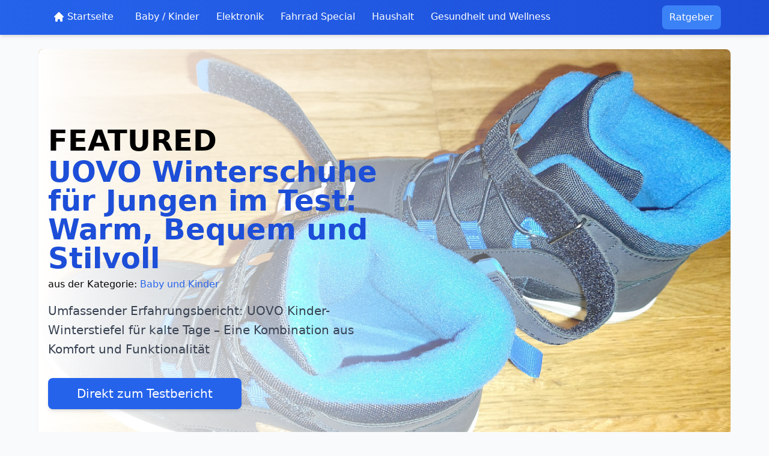

--- FILE ---
content_type: text/html; charset=UTF-8
request_url: https://www.lifetester.net/k/baby-und-kinder/
body_size: 6499
content:
<!DOCTYPE html><html lang=de><head><meta http-equiv=content-type content="text/html; charset=utf-8"><title>Alles fürs Baby und für die Kleinen - Im Test</title><meta name=viewport content="width=device-width, initial-scale=1.0"><meta name=robots content="index, follow"><meta name=description content="Wir testen hier alles was so in unseren Familien verwendet wird. Von der Wickelauflage aus Buchenholz für die ganz Kleinen über den Badewannensitz für das Kleinkind bis hin zu ferngesteurten Monster-Trucks für die Größeren."><meta property=og:url content=https://www.lifetester.net/k/baby-und-kinder/><meta property=og:title content="Alles fürs Baby und für die Kleinen - Im Test"><meta property=og:description content="Wir testen hier alles was so in unseren Familien verwendet wird. Von der Wickelauflage aus Buchenholz für die ganz Kleinen über den Badewannensitz für das Kleinkind bis hin zu ferngesteurten Monster-Trucks für die Größeren."><meta property=og:image content=https://www.lifetester.net/site/assets/files/1159/kategorie_baby_kinder.1200x0.jpg><meta property=og:type content=website><link rel=canonical href=https://www.lifetester.net/k/baby-und-kinder/><link rel="shortcut icon" type=image/x-icon href=/site/assets/icons/lifetester/favicon.ico><link rel=apple-touch-icon sizes=57x57 href=/site/assets/icons/lifetester/apple-icon-57x57.png><link rel=apple-touch-icon sizes=60x60 href=/site/assets/icons/lifetester/apple-icon-60x60.png><link rel=apple-touch-icon sizes=72x72 href=/site/assets/icons/lifetester/apple-icon-72x72.png><link rel=apple-touch-icon sizes=76x76 href=/site/assets/icons/lifetester/apple-icon-76x76.png><link rel=apple-touch-icon sizes=114x114 href=/site/assets/icons/lifetester/apple-icon-114x114.png><link rel=apple-touch-icon sizes=120x120 href=/site/assets/icons/lifetester/apple-icon-120x120.png><link rel=apple-touch-icon sizes=144x144 href=/site/assets/icons/lifetester/apple-icon-144x144.png><link rel=apple-touch-icon sizes=152x152 href=/site/assets/icons/lifetester/apple-icon-152x152.png><link rel=apple-touch-icon sizes=180x180 href=/site/assets/icons/lifetester/apple-icon-180x180.png><link rel=icon type=image/png sizes=192x192 href=/site/assets/icons/lifetester/android-icon-192x192.png><link rel=icon type=image/png sizes=32x32 href=/site/assets/icons/lifetester/favicon-32x32.png><link rel=icon type=image/png sizes=96x96 href=/site/assets/icons/lifetester/favicon-96x96.png><link rel=icon type=image/png sizes=16x16 href=/site/assets/icons/lifetester/favicon-16x16.png><link rel=manifest href=/site/assets/icons/lifetester/manifest.json><meta name=msapplication-TileColor content=#ffffff><meta name=msapplication-TileImage content=/site/assets/icons/lifetester/ms-icon-144x144.png><meta name=theme-color content=""><link rel=stylesheet href="/site/templates/xtpl/tailwind/output.css?v=n123"></head><body itemscope itemtype=http://schema.org/WebPage class=bg-gray-50><nav class="bg-gradient-to-r from-blue-600 to-blue-700 shadow-md"><div class="max-w-6xl mx-auto px-4"><div class="flex justify-between"><div class="flex space-x-4"><div><a href=/ title="Zur Startseite" class="flex items-center py-4 px-2 text-white font-medium hover:text-blue-100 transition-colors"><svg xmlns=http://www.w3.org/2000/svg class="h-5 w-5 mr-1" viewBox="0 0 20 20" fill=currentColor><path d="M10.707 2.293a1 1 0 00-1.414 0l-7 7a1 1 0 001.414 1.414L4 10.414V17a1 1 0 001 1h2a1 1 0 001-1v-2a1 1 0 011-1h2a1 1 0 011 1v2a1 1 0 001 1h2a1 1 0 001-1v-6.586l.293.293a1 1 0 001.414-1.414l-7-7z"></svg>
Startseite</a></div><div class="hidden md:flex items-center space-x-1"><a href=/k/baby-und-kinder/ title="Tests im Bereich Babyartikel und Kinder" class="py-4 px-3 text-white hover:text-blue-100 border-b-2 border-transparent hover:border-white transition-all duration-200">Baby / Kinder</a><a href=/k/elektronik-und-gadgets/ title="Alle Tests im Bereich Elektronik" class="py-4 px-3 text-white hover:text-blue-100 border-b-2 border-transparent hover:border-white transition-all duration-200">Elektronik</a><a href=/k/bike-special/ title="Alle Tests aus unserem Bike Special" class="py-4 px-3 text-white hover:text-blue-100 border-b-2 border-transparent hover:border-white transition-all duration-200">Fahrrad Special</a><a href=/k/kueche-und-haushalt/ title="Alle Tests aus dem Bereich Haushalt und Küche" class="py-4 px-3 text-white hover:text-blue-100 border-b-2 border-transparent hover:border-white transition-all duration-200">Haushalt</a><a href=/k/gesundheit/ title="Alle Tests im Bereich Gesundheit und Wellness" class="py-4 px-3 text-white hover:text-blue-100 border-b-2 border-transparent hover:border-white transition-all duration-200">Gesundheit und Wellness</a></div></div><div class="hidden md:flex items-center space-x-2"><a href=/ratgeber/ title="Alle Ratgeber von " class="py-2 px-3 font-medium text-white bg-blue-500 hover:bg-white hover:text-blue-600 rounded-lg transition duration-200">Ratgeber</a></div><div class="md:hidden flex items-center"><button title="Menü öffnen" class="outline-none mobile-menu-button" aria-label="Hamburger Menü" name="open menu"><svg class="w-6 h-6 text-white hover:text-blue-100"
				  fill="none"
				  stroke-linecap="round"
				  stroke-linejoin="round"
				  stroke-width="2"
				  viewBox="0 0 24 24"
				  stroke="currentColor"><path d="M4 6h16M4 12h16M4 18h16"></path></svg></button></div></div></div><div class="hidden mobile-menu"><a href="/k/baby-und-kinder/" title="Tests im Bereich Babyartikel und Kinder" class="block text-sm px-4 py-3 text-white hover:bg-blue-500 transition duration-200">Baby / Kinder</a><a href="/k/elektronik-und-gadgets/" title="Alle Tests im Bereich Elektronik" class="block text-sm px-4 py-3 text-white hover:bg-blue-500 transition duration-200">Elektronik</a><a href="/k/bike-special/" title="Alle Tests aus unserem Bike Special" class="block text-sm px-4 py-3 text-white hover:bg-blue-500 transition duration-200">Fahrrad Special</a><a href="/k/kueche-und-haushalt/" title="Alle Tests aus dem Bereich Haushalt und Küche" class="block text-sm px-4 py-3 text-white hover:bg-blue-500 transition duration-200">Haushalt</a><a href="/k/gesundheit/" title="Alle Tests im Bereich Gesundheit und Wellness" class="block text-sm px-4 py-3 text-white hover:bg-blue-500 transition duration-200">Gesundheit und Wellness</a><div class="pt-2 pb-3 flex space-x-2 px-4 bg-blue-600"><a href="/online-tools/" title="Alle Tools von " class="py-2 px-3 text-sm font-medium text-white bg-blue-500 hover:bg-white hover:text-blue-600 rounded-lg transition duration-200">Tools</a><a href="/news/" title="Alle News von " class="py-2 px-3 text-sm font-medium text-white bg-blue-500 hover:bg-white hover:text-blue-600 rounded-lg transition duration-200">News</a><a href="/ratgeber/" title="Alle Ratgeber von " class="py-2 px-3 text-sm font-medium text-white bg-blue-500 hover:bg-white hover:text-blue-600 rounded-lg transition duration-200">Ratgeber</a></div></div><script>const btn=document.querySelector("button.mobile-menu-button");const menu=document.querySelector(".mobile-menu");btn.addEventListener("click",()=>{menu.classList.toggle("hidden")})</script></nav><section class="relative bg-white overflow-hidden shadow-sm rounded-lg mx-4 md:mx-auto max-w-6xl mt-6"><img class="absolute inset-0 object-[75%] sm:object-[25%] object-cover w-full h-full opacity-25 sm:opacity-100 lazyload" src="/site/assets/files/41958/uovo_winterschuhe_jungen-test_2.500x0.jpg" data-real-src="/site/assets/files/41958/uovo_winterschuhe_jungen-test_2.1200x0.jpg" alt="Couple on a bed with a dog"><div class="hidden sm:block sm:inset-0 sm:absolute sm:bg-gradient-to-r sm:from-white sm:to-transparent"></div><div class="relative max-w-screen-xl px-4 py-20 md:py-32 mx-auto h-[85%] lg:items-center lg:flex"><div class="max-w-xl text-center sm:text-left"><h1 class="text-3xl font-extrabold sm:text-5xl">FEATURED
<strong class="font-extrabold text-blue-700 sm:block mt-1">
UOVO Winterschuhe für Jungen im Test: Warm, Bequem und Stilvoll</strong></h1><p class="max-w-lg my-2 text-l">aus der Kategorie: <a href=/k/baby-und-kinder/ title="direkt zu Baby und Kinder" class="font-medium text-blue-600 hover:text-blue-800 transition-colors">Baby und Kinder</a></p><h2 class="max-w-lg mt-4 text-gray-700 sm:leading-relaxed sm:text-xl">Umfassender Erfahrungsbericht: UOVO Kinder-Winterstiefel für kalte Tage – Eine Kombination aus Komfort und Funktionalität</h2><div class="flex flex-wrap gap-4 mt-8 text-center"><a href=/k/baby-und-kinder/uovo-winterschuhe-jungen-im-test/ title="Direkt zum Testbericht - UOVO Winterschuhe für Jungen im Test: Warm, Bequem und Stilvoll" class="block w-full px-12 py-3 text-xl font-medium text-white rounded-lg shadow-md bg-blue-600 hover:bg-blue-700 transition-colors sm:w-auto focus:outline-none focus:ring-2 focus:ring-blue-400">
Direkt zum Testbericht</a></div></div></div></section><h3 class="m-auto bg-white p-6 text-2xl text-center font-semibold text-gray-800">Weitere Produkttests und Ratgeber</h3><div class="grid grid-cols-1 md:grid-cols-3 gap-4 max-w-6xl mx-auto px-4 mb-10"><div class="relative rounded-lg overflow-hidden shadow-sm hover:shadow-md transition-all duration-300 h-80 bg-no-repeat bg-cover" style="background-image: url('/site/assets/files/36055/angelcare-babyphon-test_0_im_test.768x0.jpg');" data-change-background-for-webp=/site/assets/files/36055/angelcare-babyphon-test_0_im_test.768x0.webp><div class="absolute inset-0 bg-gradient-to-b from-black/40 to-transparent"></div><h4 class="absolute left-3 top-3 max-w-xs px-4 py-2 text-base font-medium text-white rounded-lg bg-blue-600/80">Angelcare Babyphone - analog
<p class="mt-1 text-xs font-normal text-blue-100">aus der Kategorie: <a href=/k/baby-und-kinder/ title="direkt zu Baby und Kinder" class="font-medium hover:text-white transition-colors">Baby und Kinder</a></p></h4><a href=/k/baby-und-kinder/angelcare-babyphone-test/ title="Direkt zum Testbericht -Angelcare Babyphone - analog" class="absolute bottom-3 right-3 px-5 py-2 text-sm font-medium text-white rounded-lg shadow-md bg-blue-600 hover:bg-white hover:text-blue-700 transition-colors focus:outline-none focus:ring-2 focus:ring-blue-400">
Direkt zum Testbericht</a></div><div class="relative rounded-lg overflow-hidden shadow-sm hover:shadow-md transition-all duration-300 h-80 bg-no-repeat bg-cover" style="background-image: url('/site/assets/files/35907/uvex-unisex-jugend-kid-3-fahrradhelm-test_0_im_test.768x0.jpg');" data-change-background-for-webp=/site/assets/files/35907/uvex-unisex-jugend-kid-3-fahrradhelm-test_0_im_test.768x0.webp><div class="absolute inset-0 bg-gradient-to-b from-black/40 to-transparent"></div><h4 class="absolute left-3 top-3 max-w-xs px-4 py-2 text-base font-medium text-white rounded-lg bg-blue-600/80">Kinderhelm - uvex Unisex Jugend, kid 3 Fahrradhelm
<p class="mt-1 text-xs font-normal text-blue-100">aus der Kategorie: <a href=/k/baby-und-kinder/ title="direkt zu Baby und Kinder" class="font-medium hover:text-white transition-colors">Baby und Kinder</a></p></h4><a href=/k/baby-und-kinder/uvex-unisex-jugend-kid-3-fahrradhelm-test/ title="Direkt zum Testbericht -Kinderhelm - uvex Unisex Jugend, kid 3 Fahrradhelm" class="absolute bottom-3 right-3 px-5 py-2 text-sm font-medium text-white rounded-lg shadow-md bg-blue-600 hover:bg-white hover:text-blue-700 transition-colors focus:outline-none focus:ring-2 focus:ring-blue-400">
Direkt zum Testbericht</a></div><div class="relative rounded-lg overflow-hidden shadow-sm hover:shadow-md transition-all duration-300 h-80 bg-no-repeat bg-cover" style="background-image: url('/site/assets/files/34273/test-mesle-kinder-schwimmweste-sportsman-junior-1.768x0.jpg');" data-change-background-for-webp=/site/assets/files/34273/test-mesle-kinder-schwimmweste-sportsman-junior-1.768x0.webp><div class="absolute inset-0 bg-gradient-to-b from-black/40 to-transparent"></div><h4 class="absolute left-3 top-3 max-w-xs px-4 py-2 text-base font-medium text-white rounded-lg bg-blue-600/80">Test - MESLE Kinder Schwimmweste Sportsman Junior - Erfahrungen
<p class="mt-1 text-xs font-normal text-blue-100">aus der Kategorie: <a href=/old/ title="direkt zu old" class="font-medium hover:text-white transition-colors">old</a></p></h4><a href=/old/mesle-kinder-schwimmweste-sportsman-junior-test-old/ title="Direkt zum Testbericht -Test - MESLE Kinder Schwimmweste Sportsman Junior - Erfahrungen" class="absolute bottom-3 right-3 px-5 py-2 text-sm font-medium text-white rounded-lg shadow-md bg-blue-600 hover:bg-white hover:text-blue-700 transition-colors focus:outline-none focus:ring-2 focus:ring-blue-400">
Direkt zum Testbericht</a></div></div><div class="container mx-auto max-w-5xl pb-5 px-5 lg:px-0"><div class="text-3xl font-bold text-center mt-12 mb-6 text-blue-700 border-b-2 border-blue-200 pb-2">Baby- und Kinderprodukte: Praxiserprobte Bewertungen von Eltern für Eltern</div><div class="text-xl text-gray-700 text-center mb-8"><p>Echte Erfahrungen mit Baby- und Kinderprodukten: Von Eltern getestet, die wissen, worauf es ankommt Herzlich willkommen in unserer Kategorie Baby und Kinder! Hier findet ihr eine Sammlung von Produktbewertungen, die von Eltern für Eltern verfasst wurden. Unsere Tester sind selbst Eltern und wissen daher genau, worauf es bei der Auswahl der richtigen Produkte für den Alltag mit Babys und Kindern ankommt.</p><p>In dieser Kategorie haben wir alles getestet, was ihr für eure Kleinen benötigen könntet - von Kinderbüchern, Kinderhelmen und Buggyboards für den Kinderwagen bis hin zu Babysitzen für die Badewanne, Trinkflaschen, Kinderschwimmwesten, Babyphonen und Wattestäbchen. Unsere ehrlichen und fundierten Bewertungen basieren auf echten Erfahrungen und sollen euch bei der Entscheidungsfindung unterstützen.</p><p>Wir legen großen Wert darauf, die Produkte so ausführlich wie möglich zu testen und dabei Aspekte wie Sicherheit, Benutzerfreundlichkeit, Langlebigkeit und Design in Betracht zu ziehen. So könnt ihr sicher sein, dass ihr die besten Produkte für eure Kinder auswählt.</p><p>Neben unseren Testergebnissen bieten wir euch auch hilfreiche Tipps und Tricks zur Verwendung und Pflege der Produkte sowie Informationen zu Alternativen und ähnlichen Artikeln. Lasst euch von unseren Erfahrungen inspirieren und findet gemeinsam mit uns die besten Baby- und Kinderprodukte, die euren Alltag erleichtern und euren Kleinen ein sicheres und glückliches Aufwachsen ermöglichen!</p></div><div class="w-full mb-8 relative mt-12 rounded-lg overflow-hidden shadow-sm hover:shadow-md transition-all duration-300"><picture class=morelazy><source srcset=/site/assets/files/44142/jack_wolfskin_unisex_kinder_little_joe_tagesrucksack_1.100x50.webp data-srcset=/site/assets/files/44142/jack_wolfskin_unisex_kinder_little_joe_tagesrucksack_1.1200x600.webp type=image/webp><source srcset=/site/assets/files/44142/jack_wolfskin_unisex_kinder_little_joe_tagesrucksack_1.100x50.jpg data-srcset=/site/assets/files/44142/jack_wolfskin_unisex_kinder_little_joe_tagesrucksack_1.1200x600.jpg type=image/jpeg><img class=w-full src=/site/assets/files/44142/jack_wolfskin_unisex_kinder_little_joe_tagesrucksack_1.100x50.jpg data-real-src=/site/assets/files/44142/jack_wolfskin_unisex_kinder_little_joe_tagesrucksack_1.1200x600.jpg alt="" title="Produktbild oder Headerbild - Jack Wolfskin Little Joe im Test: Kinderrucksack für die ersten großen Abenteuer" width=1200 height=600></picture><div class="absolute inset-0 bg-gradient-to-t from-black/50 to-transparent"></div><h4 class="absolute left-4 top-4 max-w-md px-4 py-3 text-lg md:text-xl font-medium text-white rounded-lg bg-blue-600/80"><a href=/k/baby-und-kinder/jack-wolfskin-little-joe-rucksack-im-test/ title="Direkt zum Testbericht - Jack Wolfskin Little Joe im Test: Kinderrucksack für die ersten großen Abenteuer" class="hover:text-blue-100 transition-colors">Jack Wolfskin Little Joe im Test: Kinderrucksack für die ersten großen Abenteuer</a><p class="mt-1 text-sm font-normal text-blue-100">aus der Kategorie: <a href=/k/baby-und-kinder/ class="font-medium hover:text-white transition-colors">Baby und Kinder</a></p></h4><a href=/k/baby-und-kinder/jack-wolfskin-little-joe-rucksack-im-test/ class="absolute bottom-4 right-4 px-6 py-2 text-base font-medium text-white rounded-lg shadow-md bg-blue-600 hover:bg-white hover:text-blue-700 transition-colors focus:outline-none focus:ring-2 focus:ring-blue-400">
Direkt zum Testbericht</a></div><div class="grid grid-cols-1 md:grid-cols-2 gap-6 mb-8"><div class="relative rounded-lg overflow-hidden shadow-sm hover:shadow-md transition-all duration-300"><picture class=morelazy><source srcset=/site/assets/files/43706/wieso_weshalb_warum_in_den_bergen_1.100x50.webp data-srcset=/site/assets/files/43706/wieso_weshalb_warum_in_den_bergen_1.1200x600.webp type=image/webp><source srcset=/site/assets/files/43706/wieso_weshalb_warum_in_den_bergen_1.100x50.jpg data-srcset=/site/assets/files/43706/wieso_weshalb_warum_in_den_bergen_1.1200x600.jpg type=image/jpeg><img class=w-full src=/site/assets/files/43706/wieso_weshalb_warum_in_den_bergen_1.100x50.jpg data-real-src=/site/assets/files/43706/wieso_weshalb_warum_in_den_bergen_1.1200x600.jpg alt="" title="Produktbild oder Headerbild - Buchrezension (06/2025): "In den Bergen" aus der Reihe "Wieso? Weshalb? Warum? junior"" width=1200 height=600></picture><div class="absolute inset-0 bg-gradient-to-t from-black/50 to-transparent"></div><h4 class="absolute left-3 top-3 max-w-xs px-4 py-2 text-base font-medium text-white rounded-lg bg-blue-600/80"><a href=/k/baby-und-kinder/wieso-weshalb-warum-junior-band-42-in-den-bergen-test-2025/ class="hover:text-blue-100 transition-colors">Buchrezension (06/2025): "In den Bergen" aus der Reihe "Wieso? Weshalb? Warum? junior"</a><p class="mt-1 text-xs font-normal text-blue-100">aus der Kategorie: <a href=/k/baby-und-kinder/ class="font-medium hover:text-white transition-colors">Baby und Kinder</a></p></h4><a href=/k/baby-und-kinder/wieso-weshalb-warum-junior-band-42-in-den-bergen-test-2025/ title="Direkt zum Testbericht - Buchrezension (06/2025): "In den Bergen" aus der Reihe "Wieso? Weshalb? Warum? junior"" class="absolute bottom-3 right-3 px-4 py-2 text-sm font-medium text-white rounded-lg shadow-md bg-blue-600 hover:bg-white hover:text-blue-700 transition-colors focus:outline-none focus:ring-2 focus:ring-blue-400">
Direkt zum Testbericht</a></div><div class="relative rounded-lg overflow-hidden shadow-sm hover:shadow-md transition-all duration-300"><picture class=morelazy><source srcset=/site/assets/files/43423/img_20250601_175835094_hdr.100x50.webp data-srcset=/site/assets/files/43423/img_20250601_175835094_hdr.1200x600.webp type=image/webp><source srcset=/site/assets/files/43423/img_20250601_175835094_hdr.100x50.jpg data-srcset=/site/assets/files/43423/img_20250601_175835094_hdr.1200x600.jpg type=image/jpeg><img class=w-full src=/site/assets/files/43423/img_20250601_175835094_hdr.100x50.jpg data-real-src=/site/assets/files/43423/img_20250601_175835094_hdr.1200x600.jpg alt="" title="Produktbild oder Headerbild - Im Test - Ravensburger "Wieso? Weshalb? Warum? junior, Band 37 - Mein Laufrad": Ein motivierendes Sachbuch, das Kindern die Welt der Zweiräder spielerisch näherbringt" width=1200 height=600></picture><div class="absolute inset-0 bg-gradient-to-t from-black/50 to-transparent"></div><h4 class="absolute left-3 top-3 max-w-xs px-4 py-2 text-base font-medium text-white rounded-lg bg-blue-600/80"><a href=/k/baby-und-kinder/im-test-ravensburger-mein-laufrad-ein-motivierendes-sachbuch-das-kindern-die-welt-der-zweirader-spielerisch-naherbringt/ class="hover:text-blue-100 transition-colors">Im Test - Ravensburger "Wieso? Weshalb? Warum? junior, Band 37 - Mein Laufrad": Ein motivierendes Sachbuch, das Kindern die Welt der Zweiräder spielerisch näherbringt</a><p class="mt-1 text-xs font-normal text-blue-100">aus der Kategorie: <a href=/k/baby-und-kinder/ class="font-medium hover:text-white transition-colors">Baby und Kinder</a></p></h4><a href=/k/baby-und-kinder/im-test-ravensburger-mein-laufrad-ein-motivierendes-sachbuch-das-kindern-die-welt-der-zweirader-spielerisch-naherbringt/ title="Direkt zum Testbericht - Im Test - Ravensburger "Wieso? Weshalb? Warum? junior, Band 37 - Mein Laufrad": Ein motivierendes Sachbuch, das Kindern die Welt der Zweiräder spielerisch näherbringt" class="absolute bottom-3 right-3 px-4 py-2 text-sm font-medium text-white rounded-lg shadow-md bg-blue-600 hover:bg-white hover:text-blue-700 transition-colors focus:outline-none focus:ring-2 focus:ring-blue-400">
Direkt zum Testbericht</a></div></div><div class="mt-8 space-y-3"><a href=/k/baby-und-kinder/im-test-ravensburger-am-meer-ein-liebevoll-gestaltetes-sachbuch-das-kindern-die-welt-der-kuste-naherbringt/ title="Direkt zum Testbericht - Im Test - Ravensburger "Am Meer": Ein liebevoll gestaltetes Sachbuch, das Kindern die Welt der Küste näherbringt" class=block><div class="grid grid-cols-1 md:grid-cols-6 gap-4 p-4 rounded-lg border border-gray-200 hover:bg-blue-50 transition-colors"><div class="hidden md:block"><picture class=morelazy><source srcset=/site/assets/files/43388/img_20250601_175731160_hdr.100x50.webp data-srcset=/site/assets/files/43388/img_20250601_175731160_hdr.1200x600.webp type=image/webp><source srcset=/site/assets/files/43388/img_20250601_175731160_hdr.100x50.jpg data-srcset=/site/assets/files/43388/img_20250601_175731160_hdr.1200x600.jpg type=image/jpeg><img class="w-full rounded" src=/site/assets/files/43388/img_20250601_175731160_hdr.100x50.jpg data-real-src=/site/assets/files/43388/img_20250601_175731160_hdr.1200x600.jpg alt="" title="Produktbild oder Headerbild - Im Test - Ravensburger "Am Meer": Ein liebevoll gestaltetes Sachbuch, das Kindern die Welt der Küste näherbringt" width=1200 height=600></picture></div><div class="md:col-span-5 flex items-center"><div><h5 class="text-lg font-medium text-gray-800 hover:text-blue-600 transition-colors">Im Test - Ravensburger "Am Meer": Ein liebevoll gestaltetes Sachbuch, das Kindern die Welt der Küste näherbringt</h5><span class="text-blue-600 text-sm hover:text-blue-800 transition-colors">Direkt zum Testbericht</span></div></div></div></a><a href=/k/baby-und-kinder/alpina-proshield-junior-vest-im-test/ title="Direkt zum Testbericht - Im Test - ALPINA PROSHIELD JUNIOR VEST: Der ultimative Schutzengel für kleine Pistenfeger" class=block><div class="grid grid-cols-1 md:grid-cols-6 gap-4 p-4 rounded-lg border border-gray-200 hover:bg-blue-50 transition-colors"><div class="hidden md:block"><picture class=morelazy><source srcset=/site/assets/files/42690/alpina_proshield_junior_vest_im_test_1.100x50.webp data-srcset=/site/assets/files/42690/alpina_proshield_junior_vest_im_test_1.1200x600.webp type=image/webp><source srcset=/site/assets/files/42690/alpina_proshield_junior_vest_im_test_1.100x50.jpg data-srcset=/site/assets/files/42690/alpina_proshield_junior_vest_im_test_1.1200x600.jpg type=image/jpeg><img class="w-full rounded" src=/site/assets/files/42690/alpina_proshield_junior_vest_im_test_1.100x50.jpg data-real-src=/site/assets/files/42690/alpina_proshield_junior_vest_im_test_1.1200x600.jpg alt="" title="Produktbild oder Headerbild - Im Test - ALPINA PROSHIELD JUNIOR VEST: Der ultimative Schutzengel für kleine Pistenfeger" width=1200 height=600></picture></div><div class="md:col-span-5 flex items-center"><div><h5 class="text-lg font-medium text-gray-800 hover:text-blue-600 transition-colors">Im Test - ALPINA PROSHIELD JUNIOR VEST: Der ultimative Schutzengel für kleine Pistenfeger</h5><span class="text-blue-600 text-sm hover:text-blue-800 transition-colors">Direkt zum Testbericht</span></div></div></div></a><a href=/k/baby-und-kinder/uovo-winterschuhe-jungen-im-test/ title="Direkt zum Testbericht - UOVO Winterschuhe für Jungen im Test: Warm, Bequem und Stilvoll" class=block><div class="grid grid-cols-1 md:grid-cols-6 gap-4 p-4 rounded-lg border border-gray-200 hover:bg-blue-50 transition-colors"><div class="hidden md:block"><picture class=morelazy><source srcset=/site/assets/files/41958/uovo_winterschuhe_jungen-test_2.100x50.webp data-srcset=/site/assets/files/41958/uovo_winterschuhe_jungen-test_2.1200x600.webp type=image/webp><source srcset=/site/assets/files/41958/uovo_winterschuhe_jungen-test_2.100x50.jpg data-srcset=/site/assets/files/41958/uovo_winterschuhe_jungen-test_2.1200x600.jpg type=image/jpeg><img class="w-full rounded" src=/site/assets/files/41958/uovo_winterschuhe_jungen-test_2.100x50.jpg data-real-src=/site/assets/files/41958/uovo_winterschuhe_jungen-test_2.1200x600.jpg alt="" title="Produktbild oder Headerbild - UOVO Winterschuhe für Jungen im Test: Warm, Bequem und Stilvoll" width=1200 height=600></picture></div><div class="md:col-span-5 flex items-center"><div><h5 class="text-lg font-medium text-gray-800 hover:text-blue-600 transition-colors">UOVO Winterschuhe für Jungen im Test: Warm, Bequem und Stilvoll</h5><span class="text-blue-600 text-sm hover:text-blue-800 transition-colors">Direkt zum Testbericht</span></div></div></div></a><a href=/k/baby-und-kinder/hasbro-super-soaker-piranha-e2769eu/ title="Direkt zum Testbericht - Riesiger Spaß im Kleinformat: Mein Test des Hasbro Super Soaker Piranha E2769EU" class=block><div class="grid grid-cols-1 md:grid-cols-6 gap-4 p-4 rounded-lg border border-gray-200 hover:bg-blue-50 transition-colors"><div class="hidden md:block"><picture class=morelazy><source srcset=/site/assets/files/41019/test_-_hasbro_super_soaker_piranha_e2769eu4_-_6.100x50.webp data-srcset=/site/assets/files/41019/test_-_hasbro_super_soaker_piranha_e2769eu4_-_6.1200x600.webp type=image/webp><source srcset=/site/assets/files/41019/test_-_hasbro_super_soaker_piranha_e2769eu4_-_6.100x50.jpg data-srcset=/site/assets/files/41019/test_-_hasbro_super_soaker_piranha_e2769eu4_-_6.1200x600.jpg type=image/jpeg><img class="w-full rounded" src=/site/assets/files/41019/test_-_hasbro_super_soaker_piranha_e2769eu4_-_6.100x50.jpg data-real-src=/site/assets/files/41019/test_-_hasbro_super_soaker_piranha_e2769eu4_-_6.1200x600.jpg alt="" title="Produktbild oder Headerbild - Riesiger Spaß im Kleinformat: Mein Test des Hasbro Super Soaker Piranha E2769EU" width=1200 height=600></picture></div><div class="md:col-span-5 flex items-center"><div><h5 class="text-lg font-medium text-gray-800 hover:text-blue-600 transition-colors">Riesiger Spaß im Kleinformat: Mein Test des Hasbro Super Soaker Piranha E2769EU</h5><span class="text-blue-600 text-sm hover:text-blue-800 transition-colors">Direkt zum Testbericht</span></div></div></div></a><a href=/k/baby-und-kinder/test-trollkids-winterschuhe-femund/ title="Direkt zum Testbericht - Kinder-Winterwanderstiefel im Test: Trollkids Winterschuhe Femund - Größe 31" class=block><div class="grid grid-cols-1 md:grid-cols-6 gap-4 p-4 rounded-lg border border-gray-200 hover:bg-blue-50 transition-colors"><div class="hidden md:block"><picture class=morelazy><source srcset=/site/assets/files/40340/trollkids_winterschuhe_femund_test_2.100x50.webp data-srcset=/site/assets/files/40340/trollkids_winterschuhe_femund_test_2.1200x600.webp type=image/webp><source srcset=/site/assets/files/40340/trollkids_winterschuhe_femund_test_2.100x50.jpg data-srcset=/site/assets/files/40340/trollkids_winterschuhe_femund_test_2.1200x600.jpg type=image/jpeg><img class="w-full rounded" src=/site/assets/files/40340/trollkids_winterschuhe_femund_test_2.100x50.jpg data-real-src=/site/assets/files/40340/trollkids_winterschuhe_femund_test_2.1200x600.jpg alt="" title="Produktbild oder Headerbild - Kinder-Winterwanderstiefel im Test: Trollkids Winterschuhe Femund - Größe 31" width=1200 height=600></picture></div><div class="md:col-span-5 flex items-center"><div><h5 class="text-lg font-medium text-gray-800 hover:text-blue-600 transition-colors">Kinder-Winterwanderstiefel im Test: Trollkids Winterschuhe Femund - Größe 31</h5><span class="text-blue-600 text-sm hover:text-blue-800 transition-colors">Direkt zum Testbericht</span></div></div></div></a><a href=/k/baby-und-kinder/elmar-der-bilderbuch-klassiker-im-test/ title="Direkt zum Testbericht - Im Test - Elmar – Ein farbenfrohes und lehrreiches Bilderbuch für Kinder" class=block><div class="grid grid-cols-1 md:grid-cols-6 gap-4 p-4 rounded-lg border border-gray-200 hover:bg-blue-50 transition-colors"><div class="hidden md:block"><picture class=morelazy><source srcset=/site/assets/files/39845/elmar_der_bilderbuch-klassiker_im_test_1.100x50.webp data-srcset=/site/assets/files/39845/elmar_der_bilderbuch-klassiker_im_test_1.1200x600.webp type=image/webp><source srcset=/site/assets/files/39845/elmar_der_bilderbuch-klassiker_im_test_1.100x50.jpg data-srcset=/site/assets/files/39845/elmar_der_bilderbuch-klassiker_im_test_1.1200x600.jpg type=image/jpeg><img class="w-full rounded" src=/site/assets/files/39845/elmar_der_bilderbuch-klassiker_im_test_1.100x50.jpg data-real-src=/site/assets/files/39845/elmar_der_bilderbuch-klassiker_im_test_1.1200x600.jpg alt="" title="Produktbild oder Headerbild - Im Test - Elmar – Ein farbenfrohes und lehrreiches Bilderbuch für Kinder" width=1200 height=600></picture></div><div class="md:col-span-5 flex items-center"><div><h5 class="text-lg font-medium text-gray-800 hover:text-blue-600 transition-colors">Im Test - Elmar – Ein farbenfrohes und lehrreiches Bilderbuch für Kinder</h5><span class="text-blue-600 text-sm hover:text-blue-800 transition-colors">Direkt zum Testbericht</span></div></div></div></a><a href=/k/baby-und-kinder/flo-geht-aufs-klo-interaktives-kinderbuch/ title="Direkt zum Testbericht - Im Test - Flo geht aufs Klo: Ein interaktives Kinderbuch, das Sauberwerden spielerisch unterstützt" class=block><div class="grid grid-cols-1 md:grid-cols-6 gap-4 p-4 rounded-lg border border-gray-200 hover:bg-blue-50 transition-colors"><div class="hidden md:block"><picture class=morelazy><source srcset=/site/assets/files/39830/flo_geht_aufs_klo_interaktives_kinderbuch_test_1.100x50.webp data-srcset=/site/assets/files/39830/flo_geht_aufs_klo_interaktives_kinderbuch_test_1.1200x600.webp type=image/webp><source srcset=/site/assets/files/39830/flo_geht_aufs_klo_interaktives_kinderbuch_test_1.100x50.jpg data-srcset=/site/assets/files/39830/flo_geht_aufs_klo_interaktives_kinderbuch_test_1.1200x600.jpg type=image/jpeg><img class="w-full rounded" src=/site/assets/files/39830/flo_geht_aufs_klo_interaktives_kinderbuch_test_1.100x50.jpg data-real-src=/site/assets/files/39830/flo_geht_aufs_klo_interaktives_kinderbuch_test_1.1200x600.jpg alt="" title="Produktbild oder Headerbild - Im Test - Flo geht aufs Klo: Ein interaktives Kinderbuch, das Sauberwerden spielerisch unterstützt" width=1200 height=600></picture></div><div class="md:col-span-5 flex items-center"><div><h5 class="text-lg font-medium text-gray-800 hover:text-blue-600 transition-colors">Im Test - Flo geht aufs Klo: Ein interaktives Kinderbuch, das Sauberwerden spielerisch unterstützt</h5><span class="text-blue-600 text-sm hover:text-blue-800 transition-colors">Direkt zum Testbericht</span></div></div></div></a></div><div class="text-2xl font-bold text-gray-800 text-center mt-12 mb-6">Entdecke noch mehr Testberichte, die auf dich warten!</div><div class="text-lg text-gray-700 mb-8"><p>Wir möchten darauf hinweisen, dass es auf unserer Seite noch viele weitere Testberichte gibt, die hier nicht alle dargestellt werden können. Um alle unsere ausführlichen und informativen Testberichte zu entdecken und euch ein umfassendes Bild von den verschiedenen Produkten zu machen, klickt einfach auf den untenstehenden Link. Dort findet ihr alle unsere Bewertungen und könnt gezielt nach den gewünschten Artikeln suchen. Viel Spaß beim Stöbern und Entdecken der besten Produkte für euren Alltag!</p><p><strong><a href=https://www.lifetester.net/all-tests/baby-und-kinder-alle-tests/ title="entdecke hier alle unsere tests zum thema baby und kinder">Hier klicken, um alle Testberichte aus der Kategorie Baby und Kinder zu entdecken</a></strong></p></div><meta itemprop=datePublished content=2017-08-16T15:13:56+02:00><div class="mt-10 text-sm text-gray-500" itemprop=dateModified content=2025-07-28T14:10:38+02:00>Letztes Update: 28.07.2025 14:10</div></div><footer><div class="bg-gradient-to-r from-blue-600 to-blue-700 text-white shadow-md"><div class="max-w-6xl mx-auto py-6 px-4 md:px-8"><div class="flex flex-col md:flex-row items-center justify-between"><div class="mb-4 md:mb-0"><span class=text-sm>© lifetester.net</span></div><div class="flex flex-wrap justify-center gap-x-6 gap-y-2"><a href=/sub-footer/impressum/ title="Zur Detailseite => Impressum" class="text-sm text-white hover:text-blue-100 transition-colors">Impressum</a><a href=/sub-footer/datenschutzerklarung/ title="Zur Detailseite => Datenschutzerklärung" class="text-sm text-white hover:text-blue-100 transition-colors">Datenschutzerklärung</a><a href=/sub-footer/sitemap/ title="Zur Detailseite => Sitemap" class="text-sm text-white hover:text-blue-100 transition-colors">Sitemap</a></div></div></div><p class=text-center>Als Amazon-Partner verdient lifetester.net an qualifizierten Verkäufen.</p></div></footer></body><script src=/site/assets/scripts/jquery.min.js></script><script src=/site/assets/scripts/inview.js></script><script>function change_background_image(){$(".change-background-image").each(function(){console.log($(this).attr("data-change-background-for-webp"));$(this).css('background-image','url( '+$(this).attr("data-change-background-for-webp")+')')})}
function morelazyload(){$(".lazyload").each(function(){$(this).on("inview",function(t,e){e&&($(this).attr("src",$(this).attr("data-real-src")),$(this).removeAttr("data-real-src"),$(this).off("inview")),console.log("MORELAZY in 1")})});$(".morelazy img").each(function(){$(this).on("inview",function(t,e){if(e){$(this).siblings('source').each(function(){$(this).attr("srcset",$(this).attr("data-srcset"));$(this).removeAttr("data-srcset")});$(this).attr("src",$(this).attr("data-real-src"));$(this).removeAttr("data-real-src");$(this).off("inview")}})})}
$(function(){for(var i=document.querySelectorAll(".youtube"),a=0;a<i.length;a++){var n="https://img.youtube.com/vi/"+i[a].dataset.embed+"/sddefault.jpg",o=new Image;o.src="/site/assets/img/placeholder_img.png",o.setAttribute("data-real-src",n),o.classList.add("lazyload"),o.addEventListener("load",void i[a].appendChild(o));d=document.createElement('div');$(d).addClass('yttext').html('Integrierte YouTube-Videos werden in einer reduzierten Vorschau angezeigt, wodurch der Browser keine Daten mit dem YT-Netzwerk austauscht. Um das Video abzuspielen, klicken Sie auf den Play-Button. Nach Aktivierung kann das Video abgespielt werden und der Browser tauscht Daten mit dem YT-Netzwerk aus. Die Beschaffenheit, Speicherung sowie Verarbeitung der Daten obliegt YouTube. Details zu den YT-Datenschutzinformationen finden Sie auf http://www.youtube.com/.')
o.addEventListener("load",void i[a].appendChild(d));i[a].addEventListener("click",function(){var e=document.createElement("iframe");e.setAttribute("frameborder","0"),e.setAttribute("allowfullscreen",""),e.setAttribute("src","https://www.youtube.com/embed/"+this.dataset.embed+"?rel=0&showinfo=0&autoplay=1"),this.innerHTML="",this.appendChild(e)})}
morelazyload()})</script></html>

--- FILE ---
content_type: text/css; charset=UTF-8
request_url: https://www.lifetester.net/site/templates/xtpl/tailwind/output.css?v=n123
body_size: 7360
content:
/*
! tailwindcss v3.2.4 | MIT License | https://tailwindcss.com
*/

/*
1. Prevent padding and border from affecting element width. (https://github.com/mozdevs/cssremedy/issues/4)
2. Allow adding a border to an element by just adding a border-width. (https://github.com/tailwindcss/tailwindcss/pull/116)
*/

*,
::before,
::after {
  box-sizing: border-box;
  /* 1 */
  border-width: 0;
  /* 2 */
  border-style: solid;
  /* 2 */
  border-color: #e5e7eb;
  /* 2 */
}

::before,
::after {
  --tw-content: '';
}

/*
1. Use a consistent sensible line-height in all browsers.
2. Prevent adjustments of font size after orientation changes in iOS.
3. Use a more readable tab size.
4. Use the user's configured `sans` font-family by default.
5. Use the user's configured `sans` font-feature-settings by default.
*/

html {
  line-height: 1.5;
  /* 1 */
  -webkit-text-size-adjust: 100%;
  /* 2 */
  -moz-tab-size: 4;
  /* 3 */
  -o-tab-size: 4;
     tab-size: 4;
  /* 3 */
  font-family: ui-sans-serif, system-ui, -apple-system, BlinkMacSystemFont, "Segoe UI", Roboto, "Helvetica Neue", Arial, "Noto Sans", sans-serif, "Apple Color Emoji", "Segoe UI Emoji", "Segoe UI Symbol", "Noto Color Emoji";
  /* 4 */
  font-feature-settings: normal;
  /* 5 */
}

/*
1. Remove the margin in all browsers.
2. Inherit line-height from `html` so users can set them as a class directly on the `html` element.
*/

body {
  margin: 0;
  /* 1 */
  line-height: inherit;
  /* 2 */
}

/*
1. Add the correct height in Firefox.
2. Correct the inheritance of border color in Firefox. (https://bugzilla.mozilla.org/show_bug.cgi?id=190655)
3. Ensure horizontal rules are visible by default.
*/

hr {
  height: 0;
  /* 1 */
  color: inherit;
  /* 2 */
  border-top-width: 1px;
  /* 3 */
}

/*
Add the correct text decoration in Chrome, Edge, and Safari.
*/

abbr:where([title]) {
  -webkit-text-decoration: underline dotted;
          text-decoration: underline dotted;
}

/*
Remove the default font size and weight for headings.
*/

h1,
h2,
h3,
h4,
h5,
h6 {
  font-size: inherit;
  font-weight: inherit;
}

/*
Reset links to optimize for opt-in styling instead of opt-out.
*/

a {
  color: inherit;
  text-decoration: inherit;
}

/*
Add the correct font weight in Edge and Safari.
*/

b,
strong {
  font-weight: bolder;
}

/*
1. Use the user's configured `mono` font family by default.
2. Correct the odd `em` font sizing in all browsers.
*/

code,
kbd,
samp,
pre {
  font-family: ui-monospace, SFMono-Regular, Menlo, Monaco, Consolas, "Liberation Mono", "Courier New", monospace;
  /* 1 */
  font-size: 1em;
  /* 2 */
}

/*
Add the correct font size in all browsers.
*/

small {
  font-size: 80%;
}

/*
Prevent `sub` and `sup` elements from affecting the line height in all browsers.
*/

sub,
sup {
  font-size: 75%;
  line-height: 0;
  position: relative;
  vertical-align: baseline;
}

sub {
  bottom: -0.25em;
}

sup {
  top: -0.5em;
}

/*
1. Remove text indentation from table contents in Chrome and Safari. (https://bugs.chromium.org/p/chromium/issues/detail?id=999088, https://bugs.webkit.org/show_bug.cgi?id=201297)
2. Correct table border color inheritance in all Chrome and Safari. (https://bugs.chromium.org/p/chromium/issues/detail?id=935729, https://bugs.webkit.org/show_bug.cgi?id=195016)
3. Remove gaps between table borders by default.
*/

table {
  text-indent: 0;
  /* 1 */
  border-color: inherit;
  /* 2 */
  border-collapse: collapse;
  /* 3 */
}

/*
1. Change the font styles in all browsers.
2. Remove the margin in Firefox and Safari.
3. Remove default padding in all browsers.
*/

button,
input,
optgroup,
select,
textarea {
  font-family: inherit;
  /* 1 */
  font-size: 100%;
  /* 1 */
  font-weight: inherit;
  /* 1 */
  line-height: inherit;
  /* 1 */
  color: inherit;
  /* 1 */
  margin: 0;
  /* 2 */
  padding: 0;
  /* 3 */
}

/*
Remove the inheritance of text transform in Edge and Firefox.
*/

button,
select {
  text-transform: none;
}

/*
1. Correct the inability to style clickable types in iOS and Safari.
2. Remove default button styles.
*/

button,
[type='button'],
[type='reset'],
[type='submit'] {
  -webkit-appearance: button;
  /* 1 */
  background-color: transparent;
  /* 2 */
  background-image: none;
  /* 2 */
}

/*
Use the modern Firefox focus style for all focusable elements.
*/

:-moz-focusring {
  outline: auto;
}

/*
Remove the additional `:invalid` styles in Firefox. (https://github.com/mozilla/gecko-dev/blob/2f9eacd9d3d995c937b4251a5557d95d494c9be1/layout/style/res/forms.css#L728-L737)
*/

:-moz-ui-invalid {
  box-shadow: none;
}

/*
Add the correct vertical alignment in Chrome and Firefox.
*/

progress {
  vertical-align: baseline;
}

/*
Correct the cursor style of increment and decrement buttons in Safari.
*/

::-webkit-inner-spin-button,
::-webkit-outer-spin-button {
  height: auto;
}

/*
1. Correct the odd appearance in Chrome and Safari.
2. Correct the outline style in Safari.
*/

[type='search'] {
  -webkit-appearance: textfield;
  /* 1 */
  outline-offset: -2px;
  /* 2 */
}

/*
Remove the inner padding in Chrome and Safari on macOS.
*/

::-webkit-search-decoration {
  -webkit-appearance: none;
}

/*
1. Correct the inability to style clickable types in iOS and Safari.
2. Change font properties to `inherit` in Safari.
*/

::-webkit-file-upload-button {
  -webkit-appearance: button;
  /* 1 */
  font: inherit;
  /* 2 */
}

/*
Add the correct display in Chrome and Safari.
*/

summary {
  display: list-item;
}

/*
Removes the default spacing and border for appropriate elements.
*/

blockquote,
dl,
dd,
h1,
h2,
h3,
h4,
h5,
h6,
hr,
figure,
p,
pre {
  margin: 0;
}

fieldset {
  margin: 0;
  padding: 0;
}

legend {
  padding: 0;
}

ol,
ul,
menu {
  list-style: none;
  margin: 0;
  padding: 0;
}

/*
Prevent resizing textareas horizontally by default.
*/

textarea {
  resize: vertical;
}

/*
1. Reset the default placeholder opacity in Firefox. (https://github.com/tailwindlabs/tailwindcss/issues/3300)
2. Set the default placeholder color to the user's configured gray 400 color.
*/

input::-moz-placeholder, textarea::-moz-placeholder {
  opacity: 1;
  /* 1 */
  color: #9ca3af;
  /* 2 */
}

input::placeholder,
textarea::placeholder {
  opacity: 1;
  /* 1 */
  color: #9ca3af;
  /* 2 */
}

/*
Set the default cursor for buttons.
*/

button,
[role="button"] {
  cursor: pointer;
}

/*
Make sure disabled buttons don't get the pointer cursor.
*/

:disabled {
  cursor: default;
}

/*
1. Make replaced elements `display: block` by default. (https://github.com/mozdevs/cssremedy/issues/14)
2. Add `vertical-align: middle` to align replaced elements more sensibly by default. (https://github.com/jensimmons/cssremedy/issues/14#issuecomment-634934210)
   This can trigger a poorly considered lint error in some tools but is included by design.
*/

img,
svg,
video,
canvas,
audio,
iframe,
embed,
object {
  display: block;
  /* 1 */
  vertical-align: middle;
  /* 2 */
}

/*
Constrain images and videos to the parent width and preserve their intrinsic aspect ratio. (https://github.com/mozdevs/cssremedy/issues/14)
*/

img,
video {
  max-width: 100%;
  height: auto;
}

/* Make elements with the HTML hidden attribute stay hidden by default */

[hidden] {
  display: none;
}

*, ::before, ::after {
  --tw-border-spacing-x: 0;
  --tw-border-spacing-y: 0;
  --tw-translate-x: 0;
  --tw-translate-y: 0;
  --tw-rotate: 0;
  --tw-skew-x: 0;
  --tw-skew-y: 0;
  --tw-scale-x: 1;
  --tw-scale-y: 1;
  --tw-pan-x:  ;
  --tw-pan-y:  ;
  --tw-pinch-zoom:  ;
  --tw-scroll-snap-strictness: proximity;
  --tw-ordinal:  ;
  --tw-slashed-zero:  ;
  --tw-numeric-figure:  ;
  --tw-numeric-spacing:  ;
  --tw-numeric-fraction:  ;
  --tw-ring-inset:  ;
  --tw-ring-offset-width: 0px;
  --tw-ring-offset-color: #fff;
  --tw-ring-color: rgb(59 130 246 / 0.5);
  --tw-ring-offset-shadow: 0 0 #0000;
  --tw-ring-shadow: 0 0 #0000;
  --tw-shadow: 0 0 #0000;
  --tw-shadow-colored: 0 0 #0000;
  --tw-blur:  ;
  --tw-brightness:  ;
  --tw-contrast:  ;
  --tw-grayscale:  ;
  --tw-hue-rotate:  ;
  --tw-invert:  ;
  --tw-saturate:  ;
  --tw-sepia:  ;
  --tw-drop-shadow:  ;
  --tw-backdrop-blur:  ;
  --tw-backdrop-brightness:  ;
  --tw-backdrop-contrast:  ;
  --tw-backdrop-grayscale:  ;
  --tw-backdrop-hue-rotate:  ;
  --tw-backdrop-invert:  ;
  --tw-backdrop-opacity:  ;
  --tw-backdrop-saturate:  ;
  --tw-backdrop-sepia:  ;
}

::backdrop {
  --tw-border-spacing-x: 0;
  --tw-border-spacing-y: 0;
  --tw-translate-x: 0;
  --tw-translate-y: 0;
  --tw-rotate: 0;
  --tw-skew-x: 0;
  --tw-skew-y: 0;
  --tw-scale-x: 1;
  --tw-scale-y: 1;
  --tw-pan-x:  ;
  --tw-pan-y:  ;
  --tw-pinch-zoom:  ;
  --tw-scroll-snap-strictness: proximity;
  --tw-ordinal:  ;
  --tw-slashed-zero:  ;
  --tw-numeric-figure:  ;
  --tw-numeric-spacing:  ;
  --tw-numeric-fraction:  ;
  --tw-ring-inset:  ;
  --tw-ring-offset-width: 0px;
  --tw-ring-offset-color: #fff;
  --tw-ring-color: rgb(59 130 246 / 0.5);
  --tw-ring-offset-shadow: 0 0 #0000;
  --tw-ring-shadow: 0 0 #0000;
  --tw-shadow: 0 0 #0000;
  --tw-shadow-colored: 0 0 #0000;
  --tw-blur:  ;
  --tw-brightness:  ;
  --tw-contrast:  ;
  --tw-grayscale:  ;
  --tw-hue-rotate:  ;
  --tw-invert:  ;
  --tw-saturate:  ;
  --tw-sepia:  ;
  --tw-drop-shadow:  ;
  --tw-backdrop-blur:  ;
  --tw-backdrop-brightness:  ;
  --tw-backdrop-contrast:  ;
  --tw-backdrop-grayscale:  ;
  --tw-backdrop-hue-rotate:  ;
  --tw-backdrop-invert:  ;
  --tw-backdrop-opacity:  ;
  --tw-backdrop-saturate:  ;
  --tw-backdrop-sepia:  ;
}

.container {
  width: 100%;
}

@media (min-width: 640px) {
  .container {
    max-width: 640px;
  }
}

@media (min-width: 768px) {
  .container {
    max-width: 768px;
  }
}

@media (min-width: 1024px) {
  .container {
    max-width: 1024px;
  }
}

@media (min-width: 1280px) {
  .container {
    max-width: 1280px;
  }
}

@media (min-width: 1536px) {
  .container {
    max-width: 1536px;
  }
}

.visible {
  visibility: visible;
}

.collapse {
  visibility: collapse;
}

.absolute {
  position: absolute;
}

.relative {
  position: relative;
}

.inset-0 {
  top: 0px;
  right: 0px;
  bottom: 0px;
  left: 0px;
}

.left-3 {
  left: 0.75rem;
}

.top-3 {
  top: 0.75rem;
}

.bottom-3 {
  bottom: 0.75rem;
}

.right-3 {
  right: 0.75rem;
}

.left-4 {
  left: 1rem;
}

.top-4 {
  top: 1rem;
}

.bottom-4 {
  bottom: 1rem;
}

.right-4 {
  right: 1rem;
}

.bottom-0 {
  bottom: 0px;
}

.left-0 {
  left: 0px;
}

.top-1\/2 {
  top: 50%;
}

.left-1\/2 {
  left: 50%;
}

.top-1 {
  top: 0.25rem;
}

.left-1 {
  left: 0.25rem;
}

.-z-10 {
  z-index: -10;
}

.z-10 {
  z-index: 10;
}

.z-20 {
  z-index: 20;
}

.col-span-2 {
  grid-column: span 2 / span 2;
}

.col-span-5 {
  grid-column: span 5 / span 5;
}

.col-span-3 {
  grid-column: span 3 / span 3;
}

.float-left {
  float: left;
}

.m-auto {
  margin: auto;
}

.mx-auto {
  margin-left: auto;
  margin-right: auto;
}

.mx-4 {
  margin-left: 1rem;
  margin-right: 1rem;
}

.my-2 {
  margin-top: 0.5rem;
  margin-bottom: 0.5rem;
}

.my-8 {
  margin-top: 2rem;
  margin-bottom: 2rem;
}

.my-6 {
  margin-top: 1.5rem;
  margin-bottom: 1.5rem;
}

.my-3 {
  margin-top: 0.75rem;
  margin-bottom: 0.75rem;
}

.my-10 {
  margin-top: 2.5rem;
  margin-bottom: 2.5rem;
}

.my-5 {
  margin-top: 1.25rem;
  margin-bottom: 1.25rem;
}

.mt-10 {
  margin-top: 2.5rem;
}

.mr-1 {
  margin-right: 0.25rem;
}

.mt-6 {
  margin-top: 1.5rem;
}

.mt-1 {
  margin-top: 0.25rem;
}

.mt-4 {
  margin-top: 1rem;
}

.mt-8 {
  margin-top: 2rem;
}

.mb-10 {
  margin-bottom: 2.5rem;
}

.mb-4 {
  margin-bottom: 1rem;
}

.mt-12 {
  margin-top: 3rem;
}

.mb-6 {
  margin-bottom: 1.5rem;
}

.mb-8 {
  margin-bottom: 2rem;
}

.mb-3 {
  margin-bottom: 0.75rem;
}

.mr-2 {
  margin-right: 0.5rem;
}

.ml-4 {
  margin-left: 1rem;
}

.mb-2 {
  margin-bottom: 0.5rem;
}

.mt-2 {
  margin-top: 0.5rem;
}

.mr-1\.5 {
  margin-right: 0.375rem;
}

.mr-3 {
  margin-right: 0.75rem;
}

.ml-auto {
  margin-left: auto;
}

.mb-12 {
  margin-bottom: 3rem;
}

.mb-1 {
  margin-bottom: 0.25rem;
}

.ml-1 {
  margin-left: 0.25rem;
}

.mb-5 {
  margin-bottom: 1.25rem;
}

.mt-auto {
  margin-top: auto;
}

.mt-0\.5 {
  margin-top: 0.125rem;
}

.mt-0 {
  margin-top: 0px;
}

.ml-2 {
  margin-left: 0.5rem;
}

.mt-5 {
  margin-top: 1.25rem;
}

.mt-1\.5 {
  margin-top: 0.375rem;
}

.mb-0 {
  margin-bottom: 0px;
}

.block {
  display: block;
}

.inline-block {
  display: inline-block;
}

.inline {
  display: inline;
}

.flex {
  display: flex;
}

.inline-flex {
  display: inline-flex;
}

.table {
  display: table;
}

.grid {
  display: grid;
}

.contents {
  display: contents;
}

.hidden {
  display: none;
}

.h-6 {
  height: 1.5rem;
}

.h-5 {
  height: 1.25rem;
}

.h-full {
  height: 100%;
}

.h-\[85\%\] {
  height: 85%;
}

.h-80 {
  height: 20rem;
}

.h-4 {
  height: 1rem;
}

.h-auto {
  height: auto;
}

.h-1\.5 {
  height: 0.375rem;
}

.h-1 {
  height: 0.25rem;
}

.h-48 {
  height: 12rem;
}

.h-3\.5 {
  height: 0.875rem;
}

.h-3 {
  height: 0.75rem;
}

.max-h-\[40rem\] {
  max-height: 40rem;
}

.max-h-full {
  max-height: 100%;
}

.max-h-64 {
  max-height: 16rem;
}

.min-h-\[3em\] {
  min-height: 3em;
}

.w-6 {
  width: 1.5rem;
}

.w-full {
  width: 100%;
}

.w-5 {
  width: 1.25rem;
}

.w-4 {
  width: 1rem;
}

.w-1\.5 {
  width: 0.375rem;
}

.w-1 {
  width: 0.25rem;
}

.w-16 {
  width: 4rem;
}

.w-auto {
  width: auto;
}

.w-3\.5 {
  width: 0.875rem;
}

.w-3 {
  width: 0.75rem;
}

.min-w-\[300px\] {
  min-width: 300px;
}

.min-w-\[150px\] {
  min-width: 150px;
}

.max-w-6xl {
  max-width: 72rem;
}

.max-w-5xl {
  max-width: 64rem;
}

.max-w-screen-xl {
  max-width: 1280px;
}

.max-w-xl {
  max-width: 36rem;
}

.max-w-lg {
  max-width: 32rem;
}

.max-w-xs {
  max-width: 20rem;
}

.max-w-md {
  max-width: 28rem;
}

.max-w-none {
  max-width: none;
}

.max-w-full {
  max-width: 100%;
}

.max-w-\[70\%\] {
  max-width: 70%;
}

.flex-shrink-0 {
  flex-shrink: 0;
}

.flex-shrink {
  flex-shrink: 1;
}

.flex-grow {
  flex-grow: 1;
}

.border-collapse {
  border-collapse: collapse;
}

.-translate-x-1\/2 {
  --tw-translate-x: -50%;
  transform: translate(var(--tw-translate-x), var(--tw-translate-y)) rotate(var(--tw-rotate)) skewX(var(--tw-skew-x)) skewY(var(--tw-skew-y)) scaleX(var(--tw-scale-x)) scaleY(var(--tw-scale-y));
}

.-translate-y-1\/2 {
  --tw-translate-y: -50%;
  transform: translate(var(--tw-translate-x), var(--tw-translate-y)) rotate(var(--tw-rotate)) skewX(var(--tw-skew-x)) skewY(var(--tw-skew-y)) scaleX(var(--tw-scale-x)) scaleY(var(--tw-scale-y));
}

.-translate-x-1 {
  --tw-translate-x: -0.25rem;
  transform: translate(var(--tw-translate-x), var(--tw-translate-y)) rotate(var(--tw-rotate)) skewX(var(--tw-skew-x)) skewY(var(--tw-skew-y)) scaleX(var(--tw-scale-x)) scaleY(var(--tw-scale-y));
}

.-translate-y-1 {
  --tw-translate-y: -0.25rem;
  transform: translate(var(--tw-translate-x), var(--tw-translate-y)) rotate(var(--tw-rotate)) skewX(var(--tw-skew-x)) skewY(var(--tw-skew-y)) scaleX(var(--tw-scale-x)) scaleY(var(--tw-scale-y));
}

.translate-x-1 {
  --tw-translate-x: 0.25rem;
  transform: translate(var(--tw-translate-x), var(--tw-translate-y)) rotate(var(--tw-rotate)) skewX(var(--tw-skew-x)) skewY(var(--tw-skew-y)) scaleX(var(--tw-scale-x)) scaleY(var(--tw-scale-y));
}

.scale-75 {
  --tw-scale-x: .75;
  --tw-scale-y: .75;
  transform: translate(var(--tw-translate-x), var(--tw-translate-y)) rotate(var(--tw-rotate)) skewX(var(--tw-skew-x)) skewY(var(--tw-skew-y)) scaleX(var(--tw-scale-x)) scaleY(var(--tw-scale-y));
}

.scale-105 {
  --tw-scale-x: 1.05;
  --tw-scale-y: 1.05;
  transform: translate(var(--tw-translate-x), var(--tw-translate-y)) rotate(var(--tw-rotate)) skewX(var(--tw-skew-x)) skewY(var(--tw-skew-y)) scaleX(var(--tw-scale-x)) scaleY(var(--tw-scale-y));
}

.scale-100 {
  --tw-scale-x: 1;
  --tw-scale-y: 1;
  transform: translate(var(--tw-translate-x), var(--tw-translate-y)) rotate(var(--tw-rotate)) skewX(var(--tw-skew-x)) skewY(var(--tw-skew-y)) scaleX(var(--tw-scale-x)) scaleY(var(--tw-scale-y));
}

.transform {
  transform: translate(var(--tw-translate-x), var(--tw-translate-y)) rotate(var(--tw-rotate)) skewX(var(--tw-skew-x)) skewY(var(--tw-skew-y)) scaleX(var(--tw-scale-x)) scaleY(var(--tw-scale-y));
}

.resize {
  resize: both;
}

.grid-cols-1 {
  grid-template-columns: repeat(1, minmax(0, 1fr));
}

.grid-cols-2 {
  grid-template-columns: repeat(2, minmax(0, 1fr));
}

.grid-cols-3 {
  grid-template-columns: repeat(3, minmax(0, 1fr));
}

.grid-cols-6 {
  grid-template-columns: repeat(6, minmax(0, 1fr));
}

.grid-cols-4 {
  grid-template-columns: repeat(4, minmax(0, 1fr));
}

.flex-row {
  flex-direction: row;
}

.flex-col {
  flex-direction: column;
}

.flex-wrap {
  flex-wrap: wrap;
}

.items-start {
  align-items: flex-start;
}

.items-center {
  align-items: center;
}

.justify-end {
  justify-content: flex-end;
}

.justify-center {
  justify-content: center;
}

.justify-between {
  justify-content: space-between;
}

.gap-2 {
  gap: 0.5rem;
}

.gap-4 {
  gap: 1rem;
}

.gap-6 {
  gap: 1.5rem;
}

.gap-x-6 {
  -moz-column-gap: 1.5rem;
       column-gap: 1.5rem;
}

.gap-y-2 {
  row-gap: 0.5rem;
}

.space-x-7 > :not([hidden]) ~ :not([hidden]) {
  --tw-space-x-reverse: 0;
  margin-right: calc(1.75rem * var(--tw-space-x-reverse));
  margin-left: calc(1.75rem * calc(1 - var(--tw-space-x-reverse)));
}

.space-x-1 > :not([hidden]) ~ :not([hidden]) {
  --tw-space-x-reverse: 0;
  margin-right: calc(0.25rem * var(--tw-space-x-reverse));
  margin-left: calc(0.25rem * calc(1 - var(--tw-space-x-reverse)));
}

.space-x-3 > :not([hidden]) ~ :not([hidden]) {
  --tw-space-x-reverse: 0;
  margin-right: calc(0.75rem * var(--tw-space-x-reverse));
  margin-left: calc(0.75rem * calc(1 - var(--tw-space-x-reverse)));
}

.space-x-4 > :not([hidden]) ~ :not([hidden]) {
  --tw-space-x-reverse: 0;
  margin-right: calc(1rem * var(--tw-space-x-reverse));
  margin-left: calc(1rem * calc(1 - var(--tw-space-x-reverse)));
}

.space-x-2 > :not([hidden]) ~ :not([hidden]) {
  --tw-space-x-reverse: 0;
  margin-right: calc(0.5rem * var(--tw-space-x-reverse));
  margin-left: calc(0.5rem * calc(1 - var(--tw-space-x-reverse)));
}

.space-y-3 > :not([hidden]) ~ :not([hidden]) {
  --tw-space-y-reverse: 0;
  margin-top: calc(0.75rem * calc(1 - var(--tw-space-y-reverse)));
  margin-bottom: calc(0.75rem * var(--tw-space-y-reverse));
}

.space-y-2 > :not([hidden]) ~ :not([hidden]) {
  --tw-space-y-reverse: 0;
  margin-top: calc(0.5rem * calc(1 - var(--tw-space-y-reverse)));
  margin-bottom: calc(0.5rem * var(--tw-space-y-reverse));
}

.space-y-4 > :not([hidden]) ~ :not([hidden]) {
  --tw-space-y-reverse: 0;
  margin-top: calc(1rem * calc(1 - var(--tw-space-y-reverse)));
  margin-bottom: calc(1rem * var(--tw-space-y-reverse));
}

.divide-y > :not([hidden]) ~ :not([hidden]) {
  --tw-divide-y-reverse: 0;
  border-top-width: calc(1px * calc(1 - var(--tw-divide-y-reverse)));
  border-bottom-width: calc(1px * var(--tw-divide-y-reverse));
}

.divide-gray-100 > :not([hidden]) ~ :not([hidden]) {
  --tw-divide-opacity: 1;
  border-color: rgb(243 244 246 / var(--tw-divide-opacity));
}

.overflow-auto {
  overflow: auto;
}

.overflow-hidden {
  overflow: hidden;
}

.rounded {
  border-radius: 0.25rem;
}

.rounded-lg {
  border-radius: 0.5rem;
}

.rounded-full {
  border-radius: 9999px;
}

.rounded-md {
  border-radius: 0.375rem;
}

.rounded-t-lg {
  border-top-left-radius: 0.5rem;
  border-top-right-radius: 0.5rem;
}

.border {
  border-width: 1px;
}

.border-2 {
  border-width: 2px;
}

.border-4 {
  border-width: 4px;
}

.border-b-2 {
  border-bottom-width: 2px;
}

.border-t {
  border-top-width: 1px;
}

.border-b {
  border-bottom-width: 1px;
}

.border-l-4 {
  border-left-width: 4px;
}

.border-t-2 {
  border-top-width: 2px;
}

.border-green-500 {
  --tw-border-opacity: 1;
  border-color: rgb(34 197 94 / var(--tw-border-opacity));
}

.border-transparent {
  border-color: transparent;
}

.border-blue-200 {
  --tw-border-opacity: 1;
  border-color: rgb(191 219 254 / var(--tw-border-opacity));
}

.border-gray-200 {
  --tw-border-opacity: 1;
  border-color: rgb(229 231 235 / var(--tw-border-opacity));
}

.border-orange-100 {
  --tw-border-opacity: 1;
  border-color: rgb(255 237 213 / var(--tw-border-opacity));
}

.border-orange-200 {
  --tw-border-opacity: 1;
  border-color: rgb(254 215 170 / var(--tw-border-opacity));
}

.border-slate-300 {
  --tw-border-opacity: 1;
  border-color: rgb(203 213 225 / var(--tw-border-opacity));
}

.border-blue-500 {
  --tw-border-opacity: 1;
  border-color: rgb(59 130 246 / var(--tw-border-opacity));
}

.border-amber-200 {
  --tw-border-opacity: 1;
  border-color: rgb(253 230 138 / var(--tw-border-opacity));
}

.border-gray-100 {
  --tw-border-opacity: 1;
  border-color: rgb(243 244 246 / var(--tw-border-opacity));
}

.border-green-200 {
  --tw-border-opacity: 1;
  border-color: rgb(187 247 208 / var(--tw-border-opacity));
}

.border-red-200 {
  --tw-border-opacity: 1;
  border-color: rgb(254 202 202 / var(--tw-border-opacity));
}

.border-gray-300 {
  --tw-border-opacity: 1;
  border-color: rgb(209 213 219 / var(--tw-border-opacity));
}

.border-gray-600 {
  --tw-border-opacity: 1;
  border-color: rgb(75 85 99 / var(--tw-border-opacity));
}

.border-green-700 {
  --tw-border-opacity: 1;
  border-color: rgb(21 128 61 / var(--tw-border-opacity));
}

.border-black {
  --tw-border-opacity: 1;
  border-color: rgb(0 0 0 / var(--tw-border-opacity));
}

.border-amber-400 {
  --tw-border-opacity: 1;
  border-color: rgb(251 191 36 / var(--tw-border-opacity));
}

.border-amber-500 {
  --tw-border-opacity: 1;
  border-color: rgb(245 158 11 / var(--tw-border-opacity));
}

.bg-black {
  --tw-bg-opacity: 1;
  background-color: rgb(0 0 0 / var(--tw-bg-opacity));
}

.bg-gray-50 {
  --tw-bg-opacity: 1;
  background-color: rgb(249 250 251 / var(--tw-bg-opacity));
}

.bg-blue-500 {
  --tw-bg-opacity: 1;
  background-color: rgb(59 130 246 / var(--tw-bg-opacity));
}

.bg-blue-600 {
  --tw-bg-opacity: 1;
  background-color: rgb(37 99 235 / var(--tw-bg-opacity));
}

.bg-white {
  --tw-bg-opacity: 1;
  background-color: rgb(255 255 255 / var(--tw-bg-opacity));
}

.bg-blue-600\/80 {
  background-color: rgb(37 99 235 / 0.8);
}

.bg-amber-50 {
  --tw-bg-opacity: 1;
  background-color: rgb(255 251 235 / var(--tw-bg-opacity));
}

.bg-green-100 {
  --tw-bg-opacity: 1;
  background-color: rgb(220 252 231 / var(--tw-bg-opacity));
}

.bg-orange-100 {
  --tw-bg-opacity: 1;
  background-color: rgb(255 237 213 / var(--tw-bg-opacity));
}

.bg-gray-200 {
  --tw-bg-opacity: 1;
  background-color: rgb(229 231 235 / var(--tw-bg-opacity));
}

.bg-green-500 {
  --tw-bg-opacity: 1;
  background-color: rgb(34 197 94 / var(--tw-bg-opacity));
}

.bg-red-500 {
  --tw-bg-opacity: 1;
  background-color: rgb(239 68 68 / var(--tw-bg-opacity));
}

.bg-gray-700 {
  --tw-bg-opacity: 1;
  background-color: rgb(55 65 81 / var(--tw-bg-opacity));
}

.bg-yellow-100 {
  --tw-bg-opacity: 1;
  background-color: rgb(254 249 195 / var(--tw-bg-opacity));
}

.bg-gray-100 {
  --tw-bg-opacity: 1;
  background-color: rgb(243 244 246 / var(--tw-bg-opacity));
}

.bg-amber-400 {
  --tw-bg-opacity: 1;
  background-color: rgb(251 191 36 / var(--tw-bg-opacity));
}

.bg-amber-100 {
  --tw-bg-opacity: 1;
  background-color: rgb(254 243 199 / var(--tw-bg-opacity));
}

.bg-opacity-0 {
  --tw-bg-opacity: 0;
}

.bg-opacity-75 {
  --tw-bg-opacity: 0.75;
}

.bg-opacity-20 {
  --tw-bg-opacity: 0.2;
}

.bg-gradient-to-r {
  background-image: linear-gradient(to right, var(--tw-gradient-stops));
}

.bg-gradient-to-b {
  background-image: linear-gradient(to bottom, var(--tw-gradient-stops));
}

.bg-gradient-to-t {
  background-image: linear-gradient(to top, var(--tw-gradient-stops));
}

.bg-gradient-to-br {
  background-image: linear-gradient(to bottom right, var(--tw-gradient-stops));
}

.from-blue-600 {
  --tw-gradient-from: #2563eb;
  --tw-gradient-to: rgb(37 99 235 / 0);
  --tw-gradient-stops: var(--tw-gradient-from), var(--tw-gradient-to);
}

.from-black\/40 {
  --tw-gradient-from: rgb(0 0 0 / 0.4);
  --tw-gradient-to: rgb(0 0 0 / 0);
  --tw-gradient-stops: var(--tw-gradient-from), var(--tw-gradient-to);
}

.from-black\/50 {
  --tw-gradient-from: rgb(0 0 0 / 0.5);
  --tw-gradient-to: rgb(0 0 0 / 0);
  --tw-gradient-stops: var(--tw-gradient-from), var(--tw-gradient-to);
}

.from-amber-50 {
  --tw-gradient-from: #fffbeb;
  --tw-gradient-to: rgb(255 251 235 / 0);
  --tw-gradient-stops: var(--tw-gradient-from), var(--tw-gradient-to);
}

.from-slate-100 {
  --tw-gradient-from: #f1f5f9;
  --tw-gradient-to: rgb(241 245 249 / 0);
  --tw-gradient-stops: var(--tw-gradient-from), var(--tw-gradient-to);
}

.from-green-50 {
  --tw-gradient-from: #f0fdf4;
  --tw-gradient-to: rgb(240 253 244 / 0);
  --tw-gradient-stops: var(--tw-gradient-from), var(--tw-gradient-to);
}

.from-red-50 {
  --tw-gradient-from: #fef2f2;
  --tw-gradient-to: rgb(254 242 242 / 0);
  --tw-gradient-stops: var(--tw-gradient-from), var(--tw-gradient-to);
}

.from-gray-700 {
  --tw-gradient-from: #374151;
  --tw-gradient-to: rgb(55 65 81 / 0);
  --tw-gradient-stops: var(--tw-gradient-from), var(--tw-gradient-to);
}

.from-blue-500 {
  --tw-gradient-from: #3b82f6;
  --tw-gradient-to: rgb(59 130 246 / 0);
  --tw-gradient-stops: var(--tw-gradient-from), var(--tw-gradient-to);
}

.from-gray-50 {
  --tw-gradient-from: #f9fafb;
  --tw-gradient-to: rgb(249 250 251 / 0);
  --tw-gradient-stops: var(--tw-gradient-from), var(--tw-gradient-to);
}

.from-blue-50 {
  --tw-gradient-from: #eff6ff;
  --tw-gradient-to: rgb(239 246 255 / 0);
  --tw-gradient-stops: var(--tw-gradient-from), var(--tw-gradient-to);
}

.from-indigo-600 {
  --tw-gradient-from: #4f46e5;
  --tw-gradient-to: rgb(79 70 229 / 0);
  --tw-gradient-stops: var(--tw-gradient-from), var(--tw-gradient-to);
}

.from-black {
  --tw-gradient-from: #000;
  --tw-gradient-to: rgb(0 0 0 / 0);
  --tw-gradient-stops: var(--tw-gradient-from), var(--tw-gradient-to);
}

.from-white {
  --tw-gradient-from: #fff;
  --tw-gradient-to: rgb(255 255 255 / 0);
  --tw-gradient-stops: var(--tw-gradient-from), var(--tw-gradient-to);
}

.to-blue-700 {
  --tw-gradient-to: #1d4ed8;
}

.to-transparent {
  --tw-gradient-to: transparent;
}

.to-amber-100 {
  --tw-gradient-to: #fef3c7;
}

.to-slate-200 {
  --tw-gradient-to: #e2e8f0;
}

.to-green-100 {
  --tw-gradient-to: #dcfce7;
}

.to-red-100 {
  --tw-gradient-to: #fee2e2;
}

.to-gray-800 {
  --tw-gradient-to: #1f2937;
}

.to-blue-600 {
  --tw-gradient-to: #2563eb;
}

.to-gray-100 {
  --tw-gradient-to: #f3f4f6;
}

.to-blue-100 {
  --tw-gradient-to: #dbeafe;
}

.to-indigo-700 {
  --tw-gradient-to: #4338ca;
}

.bg-cover {
  background-size: cover;
}

.bg-no-repeat {
  background-repeat: no-repeat;
}

.object-contain {
  -o-object-fit: contain;
     object-fit: contain;
}

.object-cover {
  -o-object-fit: cover;
     object-fit: cover;
}

.object-\[75\%\] {
  -o-object-position: 75%;
     object-position: 75%;
}

.p-2 {
  padding: 0.5rem;
}

.p-6 {
  padding: 1.5rem;
}

.p-4 {
  padding: 1rem;
}

.p-5 {
  padding: 1.25rem;
}

.p-3 {
  padding: 0.75rem;
}

.px-4 {
  padding-left: 1rem;
  padding-right: 1rem;
}

.py-4 {
  padding-top: 1rem;
  padding-bottom: 1rem;
}

.px-2 {
  padding-left: 0.5rem;
  padding-right: 0.5rem;
}

.py-2 {
  padding-top: 0.5rem;
  padding-bottom: 0.5rem;
}

.px-5 {
  padding-left: 1.25rem;
  padding-right: 1.25rem;
}

.px-3 {
  padding-left: 0.75rem;
  padding-right: 0.75rem;
}

.py-3 {
  padding-top: 0.75rem;
  padding-bottom: 0.75rem;
}

.py-20 {
  padding-top: 5rem;
  padding-bottom: 5rem;
}

.px-12 {
  padding-left: 3rem;
  padding-right: 3rem;
}

.px-6 {
  padding-left: 1.5rem;
  padding-right: 1.5rem;
}

.py-6 {
  padding-top: 1.5rem;
  padding-bottom: 1.5rem;
}

.py-1 {
  padding-top: 0.25rem;
  padding-bottom: 0.25rem;
}

.py-1\.5 {
  padding-top: 0.375rem;
  padding-bottom: 0.375rem;
}

.px-10 {
  padding-left: 2.5rem;
  padding-right: 2.5rem;
}

.px-9 {
  padding-left: 2.25rem;
  padding-right: 2.25rem;
}

.py-10 {
  padding-top: 2.5rem;
  padding-bottom: 2.5rem;
}

.py-5 {
  padding-top: 1.25rem;
  padding-bottom: 1.25rem;
}

.py-32 {
  padding-top: 8rem;
  padding-bottom: 8rem;
}

.px-8 {
  padding-left: 2rem;
  padding-right: 2rem;
}

.px-20 {
  padding-left: 5rem;
  padding-right: 5rem;
}

.px-0 {
  padding-left: 0px;
  padding-right: 0px;
}

.pt-5 {
  padding-top: 1.25rem;
}

.pb-5 {
  padding-bottom: 1.25rem;
}

.pb-4 {
  padding-bottom: 1rem;
}

.pt-2 {
  padding-top: 0.5rem;
}

.pb-3 {
  padding-bottom: 0.75rem;
}

.pb-2 {
  padding-bottom: 0.5rem;
}

.pt-1 {
  padding-top: 0.25rem;
}

.pb-1 {
  padding-bottom: 0.25rem;
}

.pb-12 {
  padding-bottom: 3rem;
}

.pt-8 {
  padding-top: 2rem;
}

.pt-4 {
  padding-top: 1rem;
}

.text-left {
  text-align: left;
}

.text-center {
  text-align: center;
}

.text-right {
  text-align: right;
}

.text-sm {
  font-size: 0.875rem;
  line-height: 1.25rem;
}

.text-2xl {
  font-size: 1.5rem;
  line-height: 2rem;
}

.text-3xl {
  font-size: 1.875rem;
  line-height: 2.25rem;
}

.text-xl {
  font-size: 1.25rem;
  line-height: 1.75rem;
}

.text-base {
  font-size: 1rem;
  line-height: 1.5rem;
}

.text-xs {
  font-size: 0.75rem;
  line-height: 1rem;
}

.text-lg {
  font-size: 1.125rem;
  line-height: 1.75rem;
}

.text-5xl {
  font-size: 3rem;
  line-height: 1;
}

.text-4xl {
  font-size: 2.25rem;
  line-height: 2.5rem;
}

.font-semibold {
  font-weight: 600;
}

.font-medium {
  font-weight: 500;
}

.font-bold {
  font-weight: 700;
}

.font-extrabold {
  font-weight: 800;
}

.font-normal {
  font-weight: 400;
}

.italic {
  font-style: italic;
}

.leading-relaxed {
  line-height: 1.625;
}

.tracking-tight {
  letter-spacing: -0.025em;
}

.text-white {
  --tw-text-opacity: 1;
  color: rgb(255 255 255 / var(--tw-text-opacity));
}

.text-gray-500 {
  --tw-text-opacity: 1;
  color: rgb(107 114 128 / var(--tw-text-opacity));
}

.text-blue-700 {
  --tw-text-opacity: 1;
  color: rgb(29 78 216 / var(--tw-text-opacity));
}

.text-blue-600 {
  --tw-text-opacity: 1;
  color: rgb(37 99 235 / var(--tw-text-opacity));
}

.text-gray-700 {
  --tw-text-opacity: 1;
  color: rgb(55 65 81 / var(--tw-text-opacity));
}

.text-gray-800 {
  --tw-text-opacity: 1;
  color: rgb(31 41 55 / var(--tw-text-opacity));
}

.text-blue-100 {
  --tw-text-opacity: 1;
  color: rgb(219 234 254 / var(--tw-text-opacity));
}

.text-gray-600 {
  --tw-text-opacity: 1;
  color: rgb(75 85 99 / var(--tw-text-opacity));
}

.text-orange-500 {
  --tw-text-opacity: 1;
  color: rgb(249 115 22 / var(--tw-text-opacity));
}

.text-orange-600 {
  --tw-text-opacity: 1;
  color: rgb(234 88 12 / var(--tw-text-opacity));
}

.text-blue-500 {
  --tw-text-opacity: 1;
  color: rgb(59 130 246 / var(--tw-text-opacity));
}

.text-green-800 {
  --tw-text-opacity: 1;
  color: rgb(22 101 52 / var(--tw-text-opacity));
}

.text-gray-400 {
  --tw-text-opacity: 1;
  color: rgb(156 163 175 / var(--tw-text-opacity));
}

.text-black {
  --tw-text-opacity: 1;
  color: rgb(0 0 0 / var(--tw-text-opacity));
}

.text-blue-800 {
  --tw-text-opacity: 1;
  color: rgb(30 64 175 / var(--tw-text-opacity));
}

.text-indigo-500 {
  --tw-text-opacity: 1;
  color: rgb(99 102 241 / var(--tw-text-opacity));
}

.text-indigo-700 {
  --tw-text-opacity: 1;
  color: rgb(67 56 202 / var(--tw-text-opacity));
}

.text-indigo-600 {
  --tw-text-opacity: 1;
  color: rgb(79 70 229 / var(--tw-text-opacity));
}

.underline {
  text-decoration-line: underline;
}

.decoration-blue-100 {
  text-decoration-color: #dbeafe;
}

.underline-offset-4 {
  text-underline-offset: 4px;
}

.opacity-25 {
  opacity: 0.25;
}

.opacity-70 {
  opacity: 0.7;
}

.opacity-0 {
  opacity: 0;
}

.opacity-100 {
  opacity: 1;
}

.opacity-10 {
  opacity: 0.1;
}

.shadow-lg {
  --tw-shadow: 0 10px 15px -3px rgb(0 0 0 / 0.1), 0 4px 6px -4px rgb(0 0 0 / 0.1);
  --tw-shadow-colored: 0 10px 15px -3px var(--tw-shadow-color), 0 4px 6px -4px var(--tw-shadow-color);
  box-shadow: var(--tw-ring-offset-shadow, 0 0 #0000), var(--tw-ring-shadow, 0 0 #0000), var(--tw-shadow);
}

.shadow-md {
  --tw-shadow: 0 4px 6px -1px rgb(0 0 0 / 0.1), 0 2px 4px -2px rgb(0 0 0 / 0.1);
  --tw-shadow-colored: 0 4px 6px -1px var(--tw-shadow-color), 0 2px 4px -2px var(--tw-shadow-color);
  box-shadow: var(--tw-ring-offset-shadow, 0 0 #0000), var(--tw-ring-shadow, 0 0 #0000), var(--tw-shadow);
}

.shadow-sm {
  --tw-shadow: 0 1px 2px 0 rgb(0 0 0 / 0.05);
  --tw-shadow-colored: 0 1px 2px 0 var(--tw-shadow-color);
  box-shadow: var(--tw-ring-offset-shadow, 0 0 #0000), var(--tw-ring-shadow, 0 0 #0000), var(--tw-shadow);
}

.shadow-inner {
  --tw-shadow: inset 0 2px 4px 0 rgb(0 0 0 / 0.05);
  --tw-shadow-colored: inset 0 2px 4px 0 var(--tw-shadow-color);
  box-shadow: var(--tw-ring-offset-shadow, 0 0 #0000), var(--tw-ring-shadow, 0 0 #0000), var(--tw-shadow);
}

.outline-none {
  outline: 2px solid transparent;
  outline-offset: 2px;
}

.outline {
  outline-style: solid;
}

.filter {
  filter: var(--tw-blur) var(--tw-brightness) var(--tw-contrast) var(--tw-grayscale) var(--tw-hue-rotate) var(--tw-invert) var(--tw-saturate) var(--tw-sepia) var(--tw-drop-shadow);
}

.transition {
  transition-property: color, background-color, border-color, text-decoration-color, fill, stroke, opacity, box-shadow, transform, filter, -webkit-backdrop-filter;
  transition-property: color, background-color, border-color, text-decoration-color, fill, stroke, opacity, box-shadow, transform, filter, backdrop-filter;
  transition-property: color, background-color, border-color, text-decoration-color, fill, stroke, opacity, box-shadow, transform, filter, backdrop-filter, -webkit-backdrop-filter;
  transition-timing-function: cubic-bezier(0.4, 0, 0.2, 1);
  transition-duration: 150ms;
}

.transition-colors {
  transition-property: color, background-color, border-color, text-decoration-color, fill, stroke;
  transition-timing-function: cubic-bezier(0.4, 0, 0.2, 1);
  transition-duration: 150ms;
}

.transition-all {
  transition-property: all;
  transition-timing-function: cubic-bezier(0.4, 0, 0.2, 1);
  transition-duration: 150ms;
}

.transition-transform {
  transition-property: transform;
  transition-timing-function: cubic-bezier(0.4, 0, 0.2, 1);
  transition-duration: 150ms;
}

.transition-opacity {
  transition-property: opacity;
  transition-timing-function: cubic-bezier(0.4, 0, 0.2, 1);
  transition-duration: 150ms;
}

.transition-shadow {
  transition-property: box-shadow;
  transition-timing-function: cubic-bezier(0.4, 0, 0.2, 1);
  transition-duration: 150ms;
}

.duration-300 {
  transition-duration: 300ms;
}

.duration-200 {
  transition-duration: 200ms;
}

.duration-500 {
  transition-duration: 500ms;
}

.ease-in-out {
  transition-timing-function: cubic-bezier(0.4, 0, 0.2, 1);
}

.qc_text h2{
  font-size: 1rem;
  font-weight: bold;
  padding: 0.5rem 0;
  color:rgb(10, 56, 6);
}

.qc_text h4{
  font-size: 1rem;
  font-weight: bold;
  padding: 0.5rem 0;
  color:rgb(10, 56, 6);
}

.qc_text h3, .qc_text h4,.qc_text h5{
  font-size: 1.5rem;
  font-weight: bold;
  padding: 0.5rem 0;
  color:rgb(10, 56, 6);
}

.clearfix:after {
  content: "";
  display: table;
  clear: both;
}

.lt-list li, .lt-list ul{
  list-style-type: disc !important;
  margin-left:1rem;
}

.youtube {
  background-color: #000;
  margin-bottom: 30px;
  position: relative;
  padding-top: 56.25%;
  overflow: hidden;
  cursor: pointer
}

.youtube img {
  width: 100%;
  top: -16.84%;
  left: 0;
  opacity: 0.7
}

.youtube .play-button {
  width: 90px;
  height: 60px;
  background-color: #333;
  box-shadow: 0 0 30px rgba(0,0,0,0.6);
  z-index: 1;
  opacity: 0.8;
  border-radius: 6px
}

.youtube .play-button:before {
  content: "";
  border-style: solid;
  border-width: 15px 0 15px 26.0px;
  border-color: transparent transparent transparent #fff
}

.youtube img,.youtube .play-button {
  cursor: pointer
}

.youtube img,.youtube iframe,.youtube .play-button,.youtube .play-button:before {
  position: absolute
}

.youtube .play-button,.youtube .play-button:before {
  top: 50%;
  left: 50%;
  transform: translate3d(-50%, -50%, 0)
}

.youtube iframe {
  height: 100%;
  width: 100%;
  top: 0;
  left: 0
}

.yttext{
  background-color: white;
  position: absolute;
  bottom: 10px;
  width: 80%;
  margin-left: 10%;
  padding: 20px;
}

.dolinks a{
  color: #002fd9 !important;
  text-decoration: underline;
}

.first\:pt-0:first-child {
  padding-top: 0px;
}

.hover\:border-white:hover {
  --tw-border-opacity: 1;
  border-color: rgb(255 255 255 / var(--tw-border-opacity));
}

.hover\:border-blue-200:hover {
  --tw-border-opacity: 1;
  border-color: rgb(191 219 254 / var(--tw-border-opacity));
}

.hover\:border-amber-600:hover {
  --tw-border-opacity: 1;
  border-color: rgb(217 119 6 / var(--tw-border-opacity));
}

.hover\:bg-green-500:hover {
  --tw-bg-opacity: 1;
  background-color: rgb(34 197 94 / var(--tw-bg-opacity));
}

.hover\:bg-slate-100:hover {
  --tw-bg-opacity: 1;
  background-color: rgb(241 245 249 / var(--tw-bg-opacity));
}

.hover\:bg-white:hover {
  --tw-bg-opacity: 1;
  background-color: rgb(255 255 255 / var(--tw-bg-opacity));
}

.hover\:bg-blue-500:hover {
  --tw-bg-opacity: 1;
  background-color: rgb(59 130 246 / var(--tw-bg-opacity));
}

.hover\:bg-blue-700:hover {
  --tw-bg-opacity: 1;
  background-color: rgb(29 78 216 / var(--tw-bg-opacity));
}

.hover\:bg-blue-50:hover {
  --tw-bg-opacity: 1;
  background-color: rgb(239 246 255 / var(--tw-bg-opacity));
}

.hover\:bg-green-200:hover {
  --tw-bg-opacity: 1;
  background-color: rgb(187 247 208 / var(--tw-bg-opacity));
}

.hover\:bg-yellow-600:hover {
  --tw-bg-opacity: 1;
  background-color: rgb(202 138 4 / var(--tw-bg-opacity));
}

.hover\:bg-gray-50:hover {
  --tw-bg-opacity: 1;
  background-color: rgb(249 250 251 / var(--tw-bg-opacity));
}

.hover\:bg-indigo-50:hover {
  --tw-bg-opacity: 1;
  background-color: rgb(238 242 255 / var(--tw-bg-opacity));
}

.hover\:text-green-500:hover {
  --tw-text-opacity: 1;
  color: rgb(34 197 94 / var(--tw-text-opacity));
}

.hover\:text-white:hover {
  --tw-text-opacity: 1;
  color: rgb(255 255 255 / var(--tw-text-opacity));
}

.hover\:text-blue-100:hover {
  --tw-text-opacity: 1;
  color: rgb(219 234 254 / var(--tw-text-opacity));
}

.hover\:text-blue-600:hover {
  --tw-text-opacity: 1;
  color: rgb(37 99 235 / var(--tw-text-opacity));
}

.hover\:text-blue-800:hover {
  --tw-text-opacity: 1;
  color: rgb(30 64 175 / var(--tw-text-opacity));
}

.hover\:text-blue-700:hover {
  --tw-text-opacity: 1;
  color: rgb(29 78 216 / var(--tw-text-opacity));
}

.hover\:decoration-blue-300:hover {
  text-decoration-color: #93c5fd;
}

.hover\:shadow-md:hover {
  --tw-shadow: 0 4px 6px -1px rgb(0 0 0 / 0.1), 0 2px 4px -2px rgb(0 0 0 / 0.1);
  --tw-shadow-colored: 0 4px 6px -1px var(--tw-shadow-color), 0 2px 4px -2px var(--tw-shadow-color);
  box-shadow: var(--tw-ring-offset-shadow, 0 0 #0000), var(--tw-ring-shadow, 0 0 #0000), var(--tw-shadow);
}

.hover\:shadow:hover {
  --tw-shadow: 0 1px 3px 0 rgb(0 0 0 / 0.1), 0 1px 2px -1px rgb(0 0 0 / 0.1);
  --tw-shadow-colored: 0 1px 3px 0 var(--tw-shadow-color), 0 1px 2px -1px var(--tw-shadow-color);
  box-shadow: var(--tw-ring-offset-shadow, 0 0 #0000), var(--tw-ring-shadow, 0 0 #0000), var(--tw-shadow);
}

.hover\:shadow-xl:hover {
  --tw-shadow: 0 20px 25px -5px rgb(0 0 0 / 0.1), 0 8px 10px -6px rgb(0 0 0 / 0.1);
  --tw-shadow-colored: 0 20px 25px -5px var(--tw-shadow-color), 0 8px 10px -6px var(--tw-shadow-color);
  box-shadow: var(--tw-ring-offset-shadow, 0 0 #0000), var(--tw-ring-shadow, 0 0 #0000), var(--tw-shadow);
}

.focus\:outline-none:focus {
  outline: 2px solid transparent;
  outline-offset: 2px;
}

.focus\:ring-2:focus {
  --tw-ring-offset-shadow: var(--tw-ring-inset) 0 0 0 var(--tw-ring-offset-width) var(--tw-ring-offset-color);
  --tw-ring-shadow: var(--tw-ring-inset) 0 0 0 calc(2px + var(--tw-ring-offset-width)) var(--tw-ring-color);
  box-shadow: var(--tw-ring-offset-shadow), var(--tw-ring-shadow), var(--tw-shadow, 0 0 #0000);
}

.focus\:ring-blue-400:focus {
  --tw-ring-opacity: 1;
  --tw-ring-color: rgb(96 165 250 / var(--tw-ring-opacity));
}

.group:hover .group-hover\:mr-1 {
  margin-right: 0.25rem;
}

.group:hover .group-hover\:translate-x-1 {
  --tw-translate-x: 0.25rem;
  transform: translate(var(--tw-translate-x), var(--tw-translate-y)) rotate(var(--tw-rotate)) skewX(var(--tw-skew-x)) skewY(var(--tw-skew-y)) scaleX(var(--tw-scale-x)) scaleY(var(--tw-scale-y));
}

.group:hover .group-hover\:scale-105 {
  --tw-scale-x: 1.05;
  --tw-scale-y: 1.05;
  transform: translate(var(--tw-translate-x), var(--tw-translate-y)) rotate(var(--tw-rotate)) skewX(var(--tw-skew-x)) skewY(var(--tw-skew-y)) scaleX(var(--tw-scale-x)) scaleY(var(--tw-scale-y));
}

.group:hover .group-hover\:scale-100 {
  --tw-scale-x: 1;
  --tw-scale-y: 1;
  transform: translate(var(--tw-translate-x), var(--tw-translate-y)) rotate(var(--tw-rotate)) skewX(var(--tw-skew-x)) skewY(var(--tw-skew-y)) scaleX(var(--tw-scale-x)) scaleY(var(--tw-scale-y));
}

.group:hover .group-hover\:border-blue-200 {
  --tw-border-opacity: 1;
  border-color: rgb(191 219 254 / var(--tw-border-opacity));
}

.group:hover .group-hover\:bg-opacity-20 {
  --tw-bg-opacity: 0.2;
}

.group:hover .group-hover\:text-blue-500 {
  --tw-text-opacity: 1;
  color: rgb(59 130 246 / var(--tw-text-opacity));
}

.group:hover .group-hover\:text-indigo-700 {
  --tw-text-opacity: 1;
  color: rgb(67 56 202 / var(--tw-text-opacity));
}

.group:hover .group-hover\:text-indigo-600 {
  --tw-text-opacity: 1;
  color: rgb(79 70 229 / var(--tw-text-opacity));
}

.group:hover .group-hover\:opacity-100 {
  opacity: 1;
}

.group:hover .group-hover\:opacity-10 {
  opacity: 0.1;
}

@media (min-width: 640px) {
  .sm\:absolute {
    position: absolute;
  }

  .sm\:inset-0 {
    top: 0px;
    right: 0px;
    bottom: 0px;
    left: 0px;
  }

  .sm\:block {
    display: block;
  }

  .sm\:w-auto {
    width: auto;
  }

  .sm\:bg-gradient-to-r {
    background-image: linear-gradient(to right, var(--tw-gradient-stops));
  }

  .sm\:from-white {
    --tw-gradient-from: #fff;
    --tw-gradient-to: rgb(255 255 255 / 0);
    --tw-gradient-stops: var(--tw-gradient-from), var(--tw-gradient-to);
  }

  .sm\:to-transparent {
    --tw-gradient-to: transparent;
  }

  .sm\:object-\[25\%\] {
    -o-object-position: 25%;
       object-position: 25%;
  }

  .sm\:text-left {
    text-align: left;
  }

  .sm\:text-5xl {
    font-size: 3rem;
    line-height: 1;
  }

  .sm\:text-xl {
    font-size: 1.25rem;
    line-height: 1.75rem;
  }

  .sm\:leading-relaxed {
    line-height: 1.625;
  }

  .sm\:opacity-100 {
    opacity: 1;
  }
}

@media (min-width: 768px) {
  .md\:col-span-5 {
    grid-column: span 5 / span 5;
  }

  .md\:col-span-2 {
    grid-column: span 2 / span 2;
  }

  .md\:col-span-3 {
    grid-column: span 3 / span 3;
  }

  .md\:mx-auto {
    margin-left: auto;
    margin-right: auto;
  }

  .md\:mb-0 {
    margin-bottom: 0px;
  }

  .md\:block {
    display: block;
  }

  .md\:flex {
    display: flex;
  }

  .md\:hidden {
    display: none;
  }

  .md\:grid-cols-2 {
    grid-template-columns: repeat(2, minmax(0, 1fr));
  }

  .md\:grid-cols-3 {
    grid-template-columns: repeat(3, minmax(0, 1fr));
  }

  .md\:grid-cols-6 {
    grid-template-columns: repeat(6, minmax(0, 1fr));
  }

  .md\:flex-row {
    flex-direction: row;
  }

  .md\:rounded-lg {
    border-radius: 0.5rem;
  }

  .md\:py-32 {
    padding-top: 8rem;
    padding-bottom: 8rem;
  }

  .md\:px-8 {
    padding-left: 2rem;
    padding-right: 2rem;
  }

  .md\:px-20 {
    padding-left: 5rem;
    padding-right: 5rem;
  }

  .md\:text-left {
    text-align: left;
  }

  .md\:text-4xl {
    font-size: 2.25rem;
    line-height: 2.5rem;
  }

  .md\:text-xl {
    font-size: 1.25rem;
    line-height: 1.75rem;
  }

  .md\:text-2xl {
    font-size: 1.5rem;
    line-height: 2rem;
  }

  .md\:text-base {
    font-size: 1rem;
    line-height: 1.5rem;
  }

  .md\:text-3xl {
    font-size: 1.875rem;
    line-height: 2.25rem;
  }
}

@media (min-width: 1024px) {
  .lg\:flex {
    display: flex;
  }

  .lg\:grid-cols-4 {
    grid-template-columns: repeat(4, minmax(0, 1fr));
  }

  .lg\:grid-cols-3 {
    grid-template-columns: repeat(3, minmax(0, 1fr));
  }

  .lg\:items-center {
    align-items: center;
  }

  .lg\:px-0 {
    padding-left: 0px;
    padding-right: 0px;
  }
}
